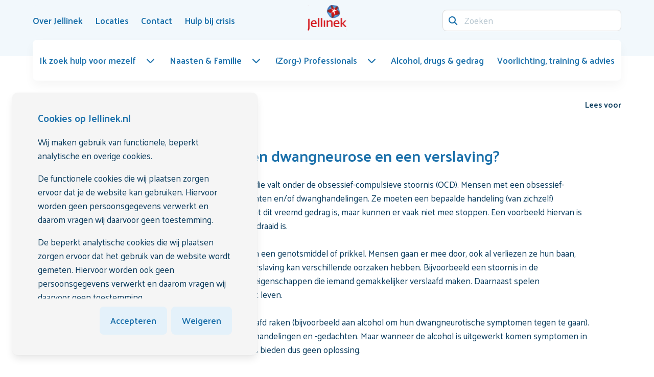

--- FILE ---
content_type: image/svg+xml
request_url: https://www.jellinek.nl/media/o3ka0x5m/2022_keurmerk-topggz-erkend_rgb-1.svg
body_size: 59613
content:
<svg width="60" height="60" viewBox="0 0 60 60" fill="none" xmlns="http://www.w3.org/2000/svg" xmlns:xlink="http://www.w3.org/1999/xlink">
<rect width="60" height="60" fill="url(#pattern0)"/>
<defs>
<pattern id="pattern0" patternContentUnits="objectBoundingBox" width="1" height="1">
<use xlink:href="#image0_1262_2490" transform="scale(0.00183824)"/>
</pattern>
<image id="image0_1262_2490" width="544" height="544" xlink:href="[data-uri]"/>
</defs>
</svg>
